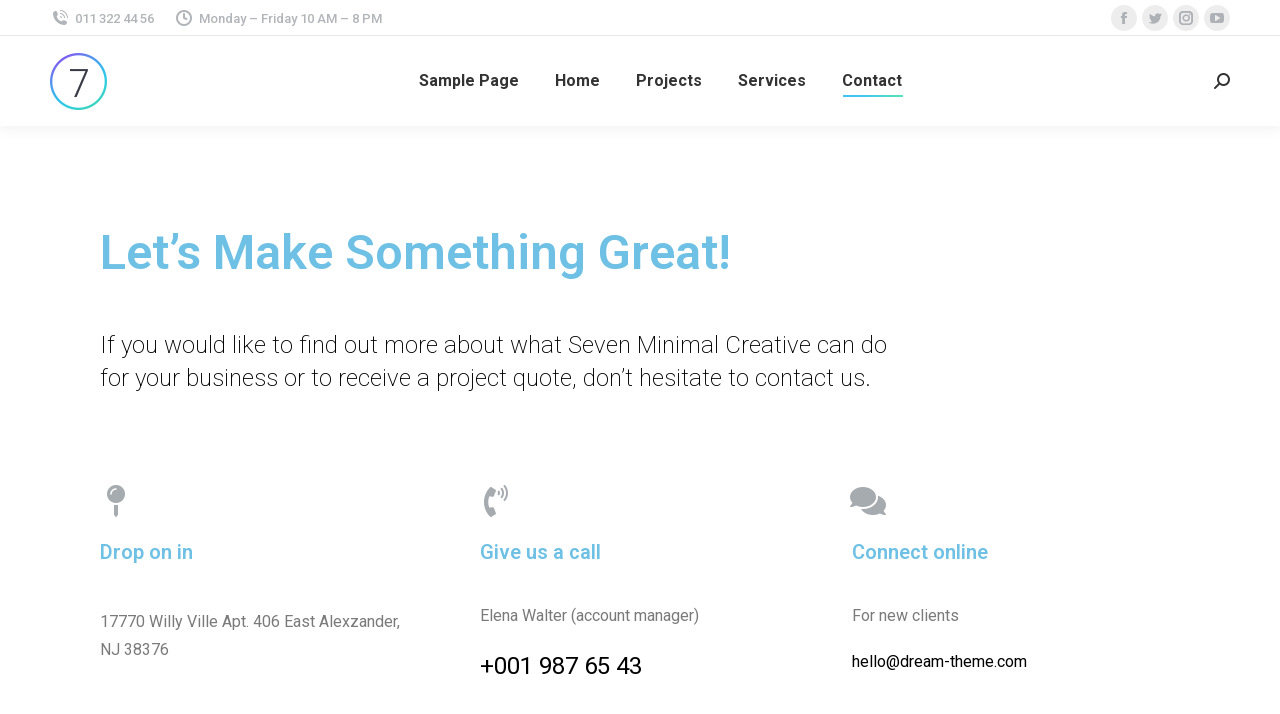

--- FILE ---
content_type: text/css
request_url: https://www.thoughtbrewers.com/wp-content/uploads/elementor/css/post-17.css?ver=1619752548
body_size: 1348
content:
.elementor-17 .elementor-element.elementor-element-4852667f{margin-top:70px;margin-bottom:20px;padding:0px 30px 0px 30px;}.elementor-17 .elementor-element.elementor-element-989c620 > .elementor-element-populated{margin:0% 25% 0% 0%;}.elementor-17 .elementor-element.elementor-element-6921386e{text-align:left;}.elementor-17 .elementor-element.elementor-element-6921386e .elementor-heading-title{font-size:3.8vw;line-height:1.1em;}.elementor-17 .elementor-element.elementor-element-6921386e > .elementor-widget-container{margin:0px 0px 30px 0px;}.elementor-17 .elementor-element.elementor-element-2e7b6651{text-align:left;color:#000000;font-size:24px;font-weight:200;line-height:1.4em;}.elementor-17 .elementor-element.elementor-element-3e683fbf{margin-top:20px;margin-bottom:20px;padding:0px 30px 0px 30px;}.elementor-17 .elementor-element.elementor-element-3d799f88 > .elementor-element-populated{transition:background 0.3s, border 0.3s, border-radius 0.3s, box-shadow 0.3s;}.elementor-17 .elementor-element.elementor-element-3d799f88 > .elementor-element-populated > .elementor-background-overlay{transition:background 0.3s, border-radius 0.3s, opacity 0.3s;}.elementor-17 .elementor-element.elementor-element-5053250.elementor-view-stacked .elementor-icon{background-color:#A6ABB0;}.elementor-17 .elementor-element.elementor-element-5053250.elementor-view-framed .elementor-icon, .elementor-17 .elementor-element.elementor-element-5053250.elementor-view-default .elementor-icon{fill:#A6ABB0;color:#A6ABB0;border-color:#A6ABB0;}.elementor-17 .elementor-element.elementor-element-5053250.elementor-position-right .elementor-icon-box-icon{margin-left:15px;}.elementor-17 .elementor-element.elementor-element-5053250.elementor-position-left .elementor-icon-box-icon{margin-right:15px;}.elementor-17 .elementor-element.elementor-element-5053250.elementor-position-top .elementor-icon-box-icon{margin-bottom:15px;}.elementor-17 .elementor-element.elementor-element-5053250 .elementor-icon{font-size:32px;}.elementor-17 .elementor-element.elementor-element-5053250 .elementor-icon i{transform:rotate(0deg);}.elementor-17 .elementor-element.elementor-element-5053250 .elementor-icon-box-wrapper{text-align:left;}.elementor-17 .elementor-element.elementor-element-5053250 .elementor-icon-box-title, .elementor-17 .elementor-element.elementor-element-5053250 .elementor-icon-box-title a{line-height:1.1em;}.elementor-17 .elementor-element.elementor-element-5053250 > .elementor-widget-container{margin:0px 0px 25px 0px;}.elementor-17 .elementor-element.elementor-element-71f6a053{columns:1;}.elementor-17 .elementor-element.elementor-element-53d3f6b .elementor-spacer-inner{height:15px;}.elementor-17 .elementor-element.elementor-element-5417ddef .elementor-button .elementor-align-icon-right{margin-left:6px;}.elementor-17 .elementor-element.elementor-element-5417ddef .elementor-button .elementor-align-icon-left{margin-right:6px;}.elementor-17 .elementor-element.elementor-element-5417ddef .elementor-button{font-size:14px;font-weight:400;line-height:1em;fill:#000000;color:#000000;background-color:#FFFFFF;border-style:solid;border-width:2px 2px 2px 2px;border-color:#D3D5D7;border-radius:2px 2px 2px 2px;padding:9px 12px 7px 12px;}.elementor-17 .elementor-element.elementor-element-5417ddef .elementor-button:hover, .elementor-17 .elementor-element.elementor-element-5417ddef .elementor-button:focus{background-color:#D3D5D7;}.elementor-17 .elementor-element.elementor-element-5417ddef > .elementor-widget-container{margin:0px 0px 10px 0px;}.elementor-17 .elementor-element.elementor-element-7ad1eeb9 > .elementor-element-populated{transition:background 0.3s, border 0.3s, border-radius 0.3s, box-shadow 0.3s;}.elementor-17 .elementor-element.elementor-element-7ad1eeb9 > .elementor-element-populated > .elementor-background-overlay{transition:background 0.3s, border-radius 0.3s, opacity 0.3s;}.elementor-17 .elementor-element.elementor-element-2df31ac5.elementor-view-stacked .elementor-icon{background-color:#A6ABB0;}.elementor-17 .elementor-element.elementor-element-2df31ac5.elementor-view-framed .elementor-icon, .elementor-17 .elementor-element.elementor-element-2df31ac5.elementor-view-default .elementor-icon{fill:#A6ABB0;color:#A6ABB0;border-color:#A6ABB0;}.elementor-17 .elementor-element.elementor-element-2df31ac5.elementor-position-right .elementor-icon-box-icon{margin-left:15px;}.elementor-17 .elementor-element.elementor-element-2df31ac5.elementor-position-left .elementor-icon-box-icon{margin-right:15px;}.elementor-17 .elementor-element.elementor-element-2df31ac5.elementor-position-top .elementor-icon-box-icon{margin-bottom:15px;}.elementor-17 .elementor-element.elementor-element-2df31ac5 .elementor-icon{font-size:32px;}.elementor-17 .elementor-element.elementor-element-2df31ac5 .elementor-icon i{transform:rotate(0deg);}.elementor-17 .elementor-element.elementor-element-2df31ac5 .elementor-icon-box-wrapper{text-align:left;}.elementor-17 .elementor-element.elementor-element-2df31ac5 .elementor-icon-box-title, .elementor-17 .elementor-element.elementor-element-2df31ac5 .elementor-icon-box-title a{line-height:1.1em;}.elementor-17 .elementor-element.elementor-element-2df31ac5 > .elementor-widget-container{margin:0px 0px 25px 0px;}.elementor-17 .elementor-element.elementor-element-dbad81c{font-size:16px;line-height:1em;}.elementor-17 .elementor-element.elementor-element-77dff13{color:#000000;font-size:24px;line-height:1em;}.elementor-17 .elementor-element.elementor-element-2d5334a .elementor-spacer-inner{height:15px;}.elementor-17 .elementor-element.elementor-element-5e66c20{font-size:16px;line-height:1em;}.elementor-17 .elementor-element.elementor-element-3f2e6a8{color:#000000;font-size:24px;line-height:1em;}.elementor-17 .elementor-element.elementor-element-28e550ec > .elementor-element-populated{transition:background 0.3s, border 0.3s, border-radius 0.3s, box-shadow 0.3s;}.elementor-17 .elementor-element.elementor-element-28e550ec > .elementor-element-populated > .elementor-background-overlay{transition:background 0.3s, border-radius 0.3s, opacity 0.3s;}.elementor-17 .elementor-element.elementor-element-5fe64f39.elementor-view-stacked .elementor-icon{background-color:#A6ABB0;}.elementor-17 .elementor-element.elementor-element-5fe64f39.elementor-view-framed .elementor-icon, .elementor-17 .elementor-element.elementor-element-5fe64f39.elementor-view-default .elementor-icon{fill:#A6ABB0;color:#A6ABB0;border-color:#A6ABB0;}.elementor-17 .elementor-element.elementor-element-5fe64f39.elementor-position-right .elementor-icon-box-icon{margin-left:15px;}.elementor-17 .elementor-element.elementor-element-5fe64f39.elementor-position-left .elementor-icon-box-icon{margin-right:15px;}.elementor-17 .elementor-element.elementor-element-5fe64f39.elementor-position-top .elementor-icon-box-icon{margin-bottom:15px;}.elementor-17 .elementor-element.elementor-element-5fe64f39 .elementor-icon{font-size:32px;}.elementor-17 .elementor-element.elementor-element-5fe64f39 .elementor-icon i{transform:rotate(0deg);}.elementor-17 .elementor-element.elementor-element-5fe64f39 .elementor-icon-box-wrapper{text-align:left;}.elementor-17 .elementor-element.elementor-element-5fe64f39 .elementor-icon-box-title, .elementor-17 .elementor-element.elementor-element-5fe64f39 .elementor-icon-box-title a{line-height:1.1em;}.elementor-17 .elementor-element.elementor-element-5fe64f39 > .elementor-widget-container{margin:0px 0px 25px 0px;}.elementor-17 .elementor-element.elementor-element-3ffee0a{font-size:16px;line-height:1em;}.elementor-17 .elementor-element.elementor-element-ec12637{color:#000000;line-height:1em;}.elementor-17 .elementor-element.elementor-element-550594d .elementor-spacer-inner{height:15px;}.elementor-17 .elementor-element.elementor-element-590948e{font-size:16px;line-height:1em;}.elementor-17 .elementor-element.elementor-element-20adf3e{color:#000000;line-height:1em;}.elementor-17 .elementor-element.elementor-element-5c6805b{margin-top:0px;margin-bottom:70px;padding:0px 30px 0px 30px;}.elementor-17 .elementor-element.elementor-element-fef066f > .elementor-element-populated{transition:background 0.3s, border 0.3s, border-radius 0.3s, box-shadow 0.3s;}.elementor-17 .elementor-element.elementor-element-fef066f > .elementor-element-populated > .elementor-background-overlay{transition:background 0.3s, border-radius 0.3s, opacity 0.3s;}.elementor-17 .elementor-element.elementor-element-39e859f.elementor-view-stacked .elementor-icon{background-color:#A6ABB0;}.elementor-17 .elementor-element.elementor-element-39e859f.elementor-view-framed .elementor-icon, .elementor-17 .elementor-element.elementor-element-39e859f.elementor-view-default .elementor-icon{fill:#A6ABB0;color:#A6ABB0;border-color:#A6ABB0;}.elementor-17 .elementor-element.elementor-element-39e859f.elementor-position-right .elementor-icon-box-icon{margin-left:15px;}.elementor-17 .elementor-element.elementor-element-39e859f.elementor-position-left .elementor-icon-box-icon{margin-right:15px;}.elementor-17 .elementor-element.elementor-element-39e859f.elementor-position-top .elementor-icon-box-icon{margin-bottom:15px;}.elementor-17 .elementor-element.elementor-element-39e859f .elementor-icon{font-size:32px;}.elementor-17 .elementor-element.elementor-element-39e859f .elementor-icon i{transform:rotate(0deg);}.elementor-17 .elementor-element.elementor-element-39e859f .elementor-icon-box-wrapper{text-align:left;}.elementor-17 .elementor-element.elementor-element-39e859f .elementor-icon-box-title, .elementor-17 .elementor-element.elementor-element-39e859f .elementor-icon-box-title a{line-height:1.1em;}.elementor-17 .elementor-element.elementor-element-39e859f > .elementor-widget-container{margin:0px 0px 25px 0px;}.elementor-17 .elementor-element.elementor-element-5ebd7dd > .elementor-element-populated{transition:background 0.3s, border 0.3s, border-radius 0.3s, box-shadow 0.3s;}.elementor-17 .elementor-element.elementor-element-5ebd7dd > .elementor-element-populated > .elementor-background-overlay{transition:background 0.3s, border-radius 0.3s, opacity 0.3s;}.elementor-17 .elementor-element.elementor-element-7401b51.elementor-view-stacked .elementor-icon{background-color:#A6ABB0;}.elementor-17 .elementor-element.elementor-element-7401b51.elementor-view-framed .elementor-icon, .elementor-17 .elementor-element.elementor-element-7401b51.elementor-view-default .elementor-icon{fill:#A6ABB0;color:#A6ABB0;border-color:#A6ABB0;}.elementor-17 .elementor-element.elementor-element-7401b51.elementor-position-right .elementor-icon-box-icon{margin-left:15px;}.elementor-17 .elementor-element.elementor-element-7401b51.elementor-position-left .elementor-icon-box-icon{margin-right:15px;}.elementor-17 .elementor-element.elementor-element-7401b51.elementor-position-top .elementor-icon-box-icon{margin-bottom:15px;}.elementor-17 .elementor-element.elementor-element-7401b51 .elementor-icon{font-size:32px;}.elementor-17 .elementor-element.elementor-element-7401b51 .elementor-icon i{transform:rotate(0deg);}.elementor-17 .elementor-element.elementor-element-7401b51 .elementor-icon-box-wrapper{text-align:left;}.elementor-17 .elementor-element.elementor-element-7401b51 .elementor-icon-box-title, .elementor-17 .elementor-element.elementor-element-7401b51 .elementor-icon-box-title a{line-height:1.1em;}.elementor-17 .elementor-element.elementor-element-7401b51 > .elementor-widget-container{margin:0px 0px 32px 0px;}.elementor-17 .elementor-element.elementor-element-734f5e7.elementor-view-stacked .elementor-icon{background-color:rgba(163, 169, 174, 0.18);fill:#A6ABB0;color:#A6ABB0;}.elementor-17 .elementor-element.elementor-element-734f5e7.elementor-view-framed .elementor-icon, .elementor-17 .elementor-element.elementor-element-734f5e7.elementor-view-default .elementor-icon{fill:rgba(163, 169, 174, 0.18);color:rgba(163, 169, 174, 0.18);border-color:rgba(163, 169, 174, 0.18);}.elementor-17 .elementor-element.elementor-element-734f5e7.elementor-view-framed .elementor-icon{background-color:#A6ABB0;}.elementor-17 .elementor-element.elementor-element-734f5e7.elementor-view-stacked .elementor-icon:hover{background-color:#A6ABB0;fill:#FFFFFF;color:#FFFFFF;}.elementor-17 .elementor-element.elementor-element-734f5e7.elementor-view-framed .elementor-icon:hover, .elementor-17 .elementor-element.elementor-element-734f5e7.elementor-view-default .elementor-icon:hover{fill:#A6ABB0;color:#A6ABB0;border-color:#A6ABB0;}.elementor-17 .elementor-element.elementor-element-734f5e7.elementor-view-framed .elementor-icon:hover{background-color:#FFFFFF;}.elementor-17 .elementor-element.elementor-element-734f5e7.elementor-position-right .elementor-icon-box-icon{margin-left:15px;}.elementor-17 .elementor-element.elementor-element-734f5e7.elementor-position-left .elementor-icon-box-icon{margin-right:15px;}.elementor-17 .elementor-element.elementor-element-734f5e7.elementor-position-top .elementor-icon-box-icon{margin-bottom:15px;}.elementor-17 .elementor-element.elementor-element-734f5e7 .elementor-icon{font-size:24px;border-radius:2px 2px 2px 2px;}.elementor-17 .elementor-element.elementor-element-734f5e7 .elementor-icon i{transform:rotate(0deg);}.elementor-17 .elementor-element.elementor-element-734f5e7 .elementor-icon-box-wrapper{text-align:left;}.elementor-17 .elementor-element.elementor-element-734f5e7 .elementor-icon-box-title{margin-bottom:4px;}.elementor-17 .elementor-element.elementor-element-734f5e7 .elementor-icon-box-title, .elementor-17 .elementor-element.elementor-element-734f5e7 .elementor-icon-box-title a{font-size:16px;line-height:1.2em;}.elementor-17 .elementor-element.elementor-element-734f5e7 .elementor-icon-box-description{font-size:14px;line-height:1.2em;}.elementor-17 .elementor-element.elementor-element-734f5e7 > .elementor-widget-container{margin:0px 0px 30px 0px;}.elementor-17 .elementor-element.elementor-element-a77613b.elementor-view-stacked .elementor-icon{background-color:rgba(163, 169, 174, 0.18);fill:#A6ABB0;color:#A6ABB0;}.elementor-17 .elementor-element.elementor-element-a77613b.elementor-view-framed .elementor-icon, .elementor-17 .elementor-element.elementor-element-a77613b.elementor-view-default .elementor-icon{fill:rgba(163, 169, 174, 0.18);color:rgba(163, 169, 174, 0.18);border-color:rgba(163, 169, 174, 0.18);}.elementor-17 .elementor-element.elementor-element-a77613b.elementor-view-framed .elementor-icon{background-color:#A6ABB0;}.elementor-17 .elementor-element.elementor-element-a77613b.elementor-view-stacked .elementor-icon:hover{background-color:#A6ABB0;fill:#FFFFFF;color:#FFFFFF;}.elementor-17 .elementor-element.elementor-element-a77613b.elementor-view-framed .elementor-icon:hover, .elementor-17 .elementor-element.elementor-element-a77613b.elementor-view-default .elementor-icon:hover{fill:#A6ABB0;color:#A6ABB0;border-color:#A6ABB0;}.elementor-17 .elementor-element.elementor-element-a77613b.elementor-view-framed .elementor-icon:hover{background-color:#FFFFFF;}.elementor-17 .elementor-element.elementor-element-a77613b.elementor-position-right .elementor-icon-box-icon{margin-left:15px;}.elementor-17 .elementor-element.elementor-element-a77613b.elementor-position-left .elementor-icon-box-icon{margin-right:15px;}.elementor-17 .elementor-element.elementor-element-a77613b.elementor-position-top .elementor-icon-box-icon{margin-bottom:15px;}.elementor-17 .elementor-element.elementor-element-a77613b .elementor-icon{font-size:24px;border-radius:2px 2px 2px 2px;}.elementor-17 .elementor-element.elementor-element-a77613b .elementor-icon i{transform:rotate(0deg);}.elementor-17 .elementor-element.elementor-element-a77613b .elementor-icon-box-wrapper{text-align:left;}.elementor-17 .elementor-element.elementor-element-a77613b .elementor-icon-box-title{margin-bottom:4px;}.elementor-17 .elementor-element.elementor-element-a77613b .elementor-icon-box-title, .elementor-17 .elementor-element.elementor-element-a77613b .elementor-icon-box-title a{font-size:16px;line-height:1.2em;}.elementor-17 .elementor-element.elementor-element-a77613b .elementor-icon-box-description{font-size:14px;line-height:1.2em;}.elementor-17 .elementor-element.elementor-element-a77613b > .elementor-widget-container{margin:0px 0px 30px 0px;}.elementor-17 .elementor-element.elementor-element-0f70d9f.elementor-view-stacked .elementor-icon{background-color:rgba(163, 169, 174, 0.18);fill:#A6ABB0;color:#A6ABB0;}.elementor-17 .elementor-element.elementor-element-0f70d9f.elementor-view-framed .elementor-icon, .elementor-17 .elementor-element.elementor-element-0f70d9f.elementor-view-default .elementor-icon{fill:rgba(163, 169, 174, 0.18);color:rgba(163, 169, 174, 0.18);border-color:rgba(163, 169, 174, 0.18);}.elementor-17 .elementor-element.elementor-element-0f70d9f.elementor-view-framed .elementor-icon{background-color:#A6ABB0;}.elementor-17 .elementor-element.elementor-element-0f70d9f.elementor-view-stacked .elementor-icon:hover{background-color:#A6ABB0;fill:#FFFFFF;color:#FFFFFF;}.elementor-17 .elementor-element.elementor-element-0f70d9f.elementor-view-framed .elementor-icon:hover, .elementor-17 .elementor-element.elementor-element-0f70d9f.elementor-view-default .elementor-icon:hover{fill:#A6ABB0;color:#A6ABB0;border-color:#A6ABB0;}.elementor-17 .elementor-element.elementor-element-0f70d9f.elementor-view-framed .elementor-icon:hover{background-color:#FFFFFF;}.elementor-17 .elementor-element.elementor-element-0f70d9f.elementor-position-right .elementor-icon-box-icon{margin-left:15px;}.elementor-17 .elementor-element.elementor-element-0f70d9f.elementor-position-left .elementor-icon-box-icon{margin-right:15px;}.elementor-17 .elementor-element.elementor-element-0f70d9f.elementor-position-top .elementor-icon-box-icon{margin-bottom:15px;}.elementor-17 .elementor-element.elementor-element-0f70d9f .elementor-icon{font-size:24px;border-radius:2px 2px 2px 2px;}.elementor-17 .elementor-element.elementor-element-0f70d9f .elementor-icon i{transform:rotate(0deg);}.elementor-17 .elementor-element.elementor-element-0f70d9f .elementor-icon-box-wrapper{text-align:left;}.elementor-17 .elementor-element.elementor-element-0f70d9f .elementor-icon-box-title{margin-bottom:4px;}.elementor-17 .elementor-element.elementor-element-0f70d9f .elementor-icon-box-title, .elementor-17 .elementor-element.elementor-element-0f70d9f .elementor-icon-box-title a{font-size:16px;line-height:1.2em;}.elementor-17 .elementor-element.elementor-element-0f70d9f .elementor-icon-box-description{font-size:14px;line-height:1.2em;}.elementor-17 .elementor-element.elementor-element-0f70d9f > .elementor-widget-container{margin:0px 0px 30px 0px;}.elementor-17 .elementor-element.elementor-element-3a37dcd.elementor-view-stacked .elementor-icon{background-color:rgba(163, 169, 174, 0.18);fill:#A6ABB0;color:#A6ABB0;}.elementor-17 .elementor-element.elementor-element-3a37dcd.elementor-view-framed .elementor-icon, .elementor-17 .elementor-element.elementor-element-3a37dcd.elementor-view-default .elementor-icon{fill:rgba(163, 169, 174, 0.18);color:rgba(163, 169, 174, 0.18);border-color:rgba(163, 169, 174, 0.18);}.elementor-17 .elementor-element.elementor-element-3a37dcd.elementor-view-framed .elementor-icon{background-color:#A6ABB0;}.elementor-17 .elementor-element.elementor-element-3a37dcd.elementor-view-stacked .elementor-icon:hover{background-color:#A6ABB0;fill:#FFFFFF;color:#FFFFFF;}.elementor-17 .elementor-element.elementor-element-3a37dcd.elementor-view-framed .elementor-icon:hover, .elementor-17 .elementor-element.elementor-element-3a37dcd.elementor-view-default .elementor-icon:hover{fill:#A6ABB0;color:#A6ABB0;border-color:#A6ABB0;}.elementor-17 .elementor-element.elementor-element-3a37dcd.elementor-view-framed .elementor-icon:hover{background-color:#FFFFFF;}.elementor-17 .elementor-element.elementor-element-3a37dcd.elementor-position-right .elementor-icon-box-icon{margin-left:15px;}.elementor-17 .elementor-element.elementor-element-3a37dcd.elementor-position-left .elementor-icon-box-icon{margin-right:15px;}.elementor-17 .elementor-element.elementor-element-3a37dcd.elementor-position-top .elementor-icon-box-icon{margin-bottom:15px;}.elementor-17 .elementor-element.elementor-element-3a37dcd .elementor-icon{font-size:24px;border-radius:2px 2px 2px 2px;}.elementor-17 .elementor-element.elementor-element-3a37dcd .elementor-icon i{transform:rotate(0deg);}.elementor-17 .elementor-element.elementor-element-3a37dcd .elementor-icon-box-wrapper{text-align:left;}.elementor-17 .elementor-element.elementor-element-3a37dcd .elementor-icon-box-title{margin-bottom:4px;}.elementor-17 .elementor-element.elementor-element-3a37dcd .elementor-icon-box-title, .elementor-17 .elementor-element.elementor-element-3a37dcd .elementor-icon-box-title a{font-size:16px;line-height:1.2em;}.elementor-17 .elementor-element.elementor-element-3a37dcd .elementor-icon-box-description{font-size:14px;line-height:1.2em;}.elementor-17 .elementor-element.elementor-element-3a37dcd > .elementor-widget-container{margin:0px 0px 0px 0px;}@media(min-width:768px){.elementor-17 .elementor-element.elementor-element-989c620{width:100%;}.elementor-17 .elementor-element.elementor-element-3d799f88{width:33.34%;}.elementor-17 .elementor-element.elementor-element-7ad1eeb9{width:32.662%;}.elementor-17 .elementor-element.elementor-element-28e550ec{width:33.33%;}.elementor-17 .elementor-element.elementor-element-fef066f{width:66.67%;}.elementor-17 .elementor-element.elementor-element-5ebd7dd{width:33.33%;}}@media(max-width:1024px) and (min-width:768px){.elementor-17 .elementor-element.elementor-element-3d799f88{width:100%;}.elementor-17 .elementor-element.elementor-element-7ad1eeb9{width:100%;}.elementor-17 .elementor-element.elementor-element-28e550ec{width:100%;}.elementor-17 .elementor-element.elementor-element-fef066f{width:100%;}.elementor-17 .elementor-element.elementor-element-5ebd7dd{width:100%;}}@media(max-width:1024px){.elementor-17 .elementor-element.elementor-element-989c620 > .elementor-element-populated{margin:0px 0px 0px 0px;}.elementor-17 .elementor-element.elementor-element-6921386e .elementor-heading-title{font-size:38px;}.elementor-17 .elementor-element.elementor-element-2e7b6651{font-size:22px;}.elementor-17 .elementor-element.elementor-element-5c6805b{margin-top:0px;margin-bottom:70px;}.elementor-17 .elementor-element.elementor-element-5ebd7dd > .elementor-element-populated{padding:40px 30px 0px 30px;}.elementor-17 .elementor-element.elementor-element-734f5e7{width:50%;max-width:50%;}.elementor-17 .elementor-element.elementor-element-a77613b{width:50%;max-width:50%;}.elementor-17 .elementor-element.elementor-element-0f70d9f{width:50%;max-width:50%;}.elementor-17 .elementor-element.elementor-element-3a37dcd{width:50%;max-width:50%;}}@media(max-width:767px){.elementor-17 .elementor-element.elementor-element-4852667f{padding:0px 0px 0px 0px;}.elementor-17 .elementor-element.elementor-element-6921386e .elementor-heading-title{font-size:28px;}.elementor-17 .elementor-element.elementor-element-3e683fbf{padding:0px 0px 0px 0px;}.elementor-17 .elementor-element.elementor-element-5053250 .elementor-icon-box-icon{margin-bottom:15px;}.elementor-17 .elementor-element.elementor-element-2df31ac5 .elementor-icon-box-icon{margin-bottom:15px;}.elementor-17 .elementor-element.elementor-element-5fe64f39 .elementor-icon-box-icon{margin-bottom:15px;}.elementor-17 .elementor-element.elementor-element-5c6805b{padding:0px 0px 0px 0px;}.elementor-17 .elementor-element.elementor-element-39e859f .elementor-icon-box-icon{margin-bottom:15px;}.elementor-17 .elementor-element.elementor-element-7401b51 .elementor-icon-box-icon{margin-bottom:15px;}.elementor-17 .elementor-element.elementor-element-734f5e7 .elementor-icon-box-icon{margin-bottom:2px;}.elementor-17 .elementor-element.elementor-element-734f5e7.elementor-position-right .elementor-icon-box-icon{margin-left:2px;}.elementor-17 .elementor-element.elementor-element-734f5e7.elementor-position-left .elementor-icon-box-icon{margin-right:2px;}.elementor-17 .elementor-element.elementor-element-734f5e7.elementor-position-top .elementor-icon-box-icon{margin-bottom:2px;}.elementor-17 .elementor-element.elementor-element-734f5e7{width:100%;max-width:100%;}.elementor-17 .elementor-element.elementor-element-a77613b .elementor-icon-box-icon{margin-bottom:2px;}.elementor-17 .elementor-element.elementor-element-a77613b.elementor-position-right .elementor-icon-box-icon{margin-left:2px;}.elementor-17 .elementor-element.elementor-element-a77613b.elementor-position-left .elementor-icon-box-icon{margin-right:2px;}.elementor-17 .elementor-element.elementor-element-a77613b.elementor-position-top .elementor-icon-box-icon{margin-bottom:2px;}.elementor-17 .elementor-element.elementor-element-a77613b{width:100%;max-width:100%;}.elementor-17 .elementor-element.elementor-element-0f70d9f .elementor-icon-box-icon{margin-bottom:2px;}.elementor-17 .elementor-element.elementor-element-0f70d9f.elementor-position-right .elementor-icon-box-icon{margin-left:2px;}.elementor-17 .elementor-element.elementor-element-0f70d9f.elementor-position-left .elementor-icon-box-icon{margin-right:2px;}.elementor-17 .elementor-element.elementor-element-0f70d9f.elementor-position-top .elementor-icon-box-icon{margin-bottom:2px;}.elementor-17 .elementor-element.elementor-element-0f70d9f{width:100%;max-width:100%;}.elementor-17 .elementor-element.elementor-element-3a37dcd .elementor-icon-box-icon{margin-bottom:2px;}.elementor-17 .elementor-element.elementor-element-3a37dcd.elementor-position-right .elementor-icon-box-icon{margin-left:2px;}.elementor-17 .elementor-element.elementor-element-3a37dcd.elementor-position-left .elementor-icon-box-icon{margin-right:2px;}.elementor-17 .elementor-element.elementor-element-3a37dcd.elementor-position-top .elementor-icon-box-icon{margin-bottom:2px;}.elementor-17 .elementor-element.elementor-element-3a37dcd{width:100%;max-width:100%;}}